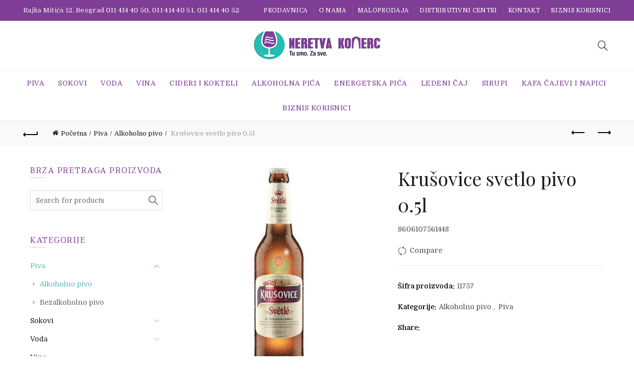

--- FILE ---
content_type: text/html; charset=UTF-8
request_url: https://neretvakomerc.com/proizvod/krusovice-svetlo-0-5-pb/
body_size: 15558
content:
<!DOCTYPE html>
<html lang="sr-RS">
<head>
	<meta charset="UTF-8">
	<meta name="viewport" content="width=device-width, initial-scale=1.0, maximum-scale=1.0, user-scalable=no">
	<link rel="profile" href="https://gmpg.org/xfn/11">
	<link rel="pingback" href="https://neretvakomerc.com/xmlrpc.php">

	<title>Krušovice svetlo pivo 0.5l &#8211; Neretva komerc</title>
<meta name='robots' content='max-image-preview:large' />
	<style>img:is([sizes="auto" i], [sizes^="auto," i]) { contain-intrinsic-size: 3000px 1500px }</style>
	<link rel='dns-prefetch' href='//fonts.googleapis.com' />
<link rel="alternate" type="application/rss+xml" title="Neretva komerc &raquo; dovod" href="https://neretvakomerc.com/feed/" />
<link rel="alternate" type="application/rss+xml" title="Neretva komerc &raquo; dovod komentara" href="https://neretvakomerc.com/comments/feed/" />
<style id='wp-emoji-styles-inline-css' type='text/css'>

	img.wp-smiley, img.emoji {
		display: inline !important;
		border: none !important;
		box-shadow: none !important;
		height: 1em !important;
		width: 1em !important;
		margin: 0 0.07em !important;
		vertical-align: -0.1em !important;
		background: none !important;
		padding: 0 !important;
	}
</style>
<link rel='stylesheet' id='wp-block-library-css' href='https://neretvakomerc.com/wp-includes/css/dist/block-library/style.min.css?ver=6.8.3' type='text/css' media='all' />
<style id='classic-theme-styles-inline-css' type='text/css'>
/*! This file is auto-generated */
.wp-block-button__link{color:#fff;background-color:#32373c;border-radius:9999px;box-shadow:none;text-decoration:none;padding:calc(.667em + 2px) calc(1.333em + 2px);font-size:1.125em}.wp-block-file__button{background:#32373c;color:#fff;text-decoration:none}
</style>
<style id='global-styles-inline-css' type='text/css'>
:root{--wp--preset--aspect-ratio--square: 1;--wp--preset--aspect-ratio--4-3: 4/3;--wp--preset--aspect-ratio--3-4: 3/4;--wp--preset--aspect-ratio--3-2: 3/2;--wp--preset--aspect-ratio--2-3: 2/3;--wp--preset--aspect-ratio--16-9: 16/9;--wp--preset--aspect-ratio--9-16: 9/16;--wp--preset--color--black: #000000;--wp--preset--color--cyan-bluish-gray: #abb8c3;--wp--preset--color--white: #ffffff;--wp--preset--color--pale-pink: #f78da7;--wp--preset--color--vivid-red: #cf2e2e;--wp--preset--color--luminous-vivid-orange: #ff6900;--wp--preset--color--luminous-vivid-amber: #fcb900;--wp--preset--color--light-green-cyan: #7bdcb5;--wp--preset--color--vivid-green-cyan: #00d084;--wp--preset--color--pale-cyan-blue: #8ed1fc;--wp--preset--color--vivid-cyan-blue: #0693e3;--wp--preset--color--vivid-purple: #9b51e0;--wp--preset--gradient--vivid-cyan-blue-to-vivid-purple: linear-gradient(135deg,rgba(6,147,227,1) 0%,rgb(155,81,224) 100%);--wp--preset--gradient--light-green-cyan-to-vivid-green-cyan: linear-gradient(135deg,rgb(122,220,180) 0%,rgb(0,208,130) 100%);--wp--preset--gradient--luminous-vivid-amber-to-luminous-vivid-orange: linear-gradient(135deg,rgba(252,185,0,1) 0%,rgba(255,105,0,1) 100%);--wp--preset--gradient--luminous-vivid-orange-to-vivid-red: linear-gradient(135deg,rgba(255,105,0,1) 0%,rgb(207,46,46) 100%);--wp--preset--gradient--very-light-gray-to-cyan-bluish-gray: linear-gradient(135deg,rgb(238,238,238) 0%,rgb(169,184,195) 100%);--wp--preset--gradient--cool-to-warm-spectrum: linear-gradient(135deg,rgb(74,234,220) 0%,rgb(151,120,209) 20%,rgb(207,42,186) 40%,rgb(238,44,130) 60%,rgb(251,105,98) 80%,rgb(254,248,76) 100%);--wp--preset--gradient--blush-light-purple: linear-gradient(135deg,rgb(255,206,236) 0%,rgb(152,150,240) 100%);--wp--preset--gradient--blush-bordeaux: linear-gradient(135deg,rgb(254,205,165) 0%,rgb(254,45,45) 50%,rgb(107,0,62) 100%);--wp--preset--gradient--luminous-dusk: linear-gradient(135deg,rgb(255,203,112) 0%,rgb(199,81,192) 50%,rgb(65,88,208) 100%);--wp--preset--gradient--pale-ocean: linear-gradient(135deg,rgb(255,245,203) 0%,rgb(182,227,212) 50%,rgb(51,167,181) 100%);--wp--preset--gradient--electric-grass: linear-gradient(135deg,rgb(202,248,128) 0%,rgb(113,206,126) 100%);--wp--preset--gradient--midnight: linear-gradient(135deg,rgb(2,3,129) 0%,rgb(40,116,252) 100%);--wp--preset--font-size--small: 13px;--wp--preset--font-size--medium: 20px;--wp--preset--font-size--large: 36px;--wp--preset--font-size--x-large: 42px;--wp--preset--spacing--20: 0.44rem;--wp--preset--spacing--30: 0.67rem;--wp--preset--spacing--40: 1rem;--wp--preset--spacing--50: 1.5rem;--wp--preset--spacing--60: 2.25rem;--wp--preset--spacing--70: 3.38rem;--wp--preset--spacing--80: 5.06rem;--wp--preset--shadow--natural: 6px 6px 9px rgba(0, 0, 0, 0.2);--wp--preset--shadow--deep: 12px 12px 50px rgba(0, 0, 0, 0.4);--wp--preset--shadow--sharp: 6px 6px 0px rgba(0, 0, 0, 0.2);--wp--preset--shadow--outlined: 6px 6px 0px -3px rgba(255, 255, 255, 1), 6px 6px rgba(0, 0, 0, 1);--wp--preset--shadow--crisp: 6px 6px 0px rgba(0, 0, 0, 1);}:where(.is-layout-flex){gap: 0.5em;}:where(.is-layout-grid){gap: 0.5em;}body .is-layout-flex{display: flex;}.is-layout-flex{flex-wrap: wrap;align-items: center;}.is-layout-flex > :is(*, div){margin: 0;}body .is-layout-grid{display: grid;}.is-layout-grid > :is(*, div){margin: 0;}:where(.wp-block-columns.is-layout-flex){gap: 2em;}:where(.wp-block-columns.is-layout-grid){gap: 2em;}:where(.wp-block-post-template.is-layout-flex){gap: 1.25em;}:where(.wp-block-post-template.is-layout-grid){gap: 1.25em;}.has-black-color{color: var(--wp--preset--color--black) !important;}.has-cyan-bluish-gray-color{color: var(--wp--preset--color--cyan-bluish-gray) !important;}.has-white-color{color: var(--wp--preset--color--white) !important;}.has-pale-pink-color{color: var(--wp--preset--color--pale-pink) !important;}.has-vivid-red-color{color: var(--wp--preset--color--vivid-red) !important;}.has-luminous-vivid-orange-color{color: var(--wp--preset--color--luminous-vivid-orange) !important;}.has-luminous-vivid-amber-color{color: var(--wp--preset--color--luminous-vivid-amber) !important;}.has-light-green-cyan-color{color: var(--wp--preset--color--light-green-cyan) !important;}.has-vivid-green-cyan-color{color: var(--wp--preset--color--vivid-green-cyan) !important;}.has-pale-cyan-blue-color{color: var(--wp--preset--color--pale-cyan-blue) !important;}.has-vivid-cyan-blue-color{color: var(--wp--preset--color--vivid-cyan-blue) !important;}.has-vivid-purple-color{color: var(--wp--preset--color--vivid-purple) !important;}.has-black-background-color{background-color: var(--wp--preset--color--black) !important;}.has-cyan-bluish-gray-background-color{background-color: var(--wp--preset--color--cyan-bluish-gray) !important;}.has-white-background-color{background-color: var(--wp--preset--color--white) !important;}.has-pale-pink-background-color{background-color: var(--wp--preset--color--pale-pink) !important;}.has-vivid-red-background-color{background-color: var(--wp--preset--color--vivid-red) !important;}.has-luminous-vivid-orange-background-color{background-color: var(--wp--preset--color--luminous-vivid-orange) !important;}.has-luminous-vivid-amber-background-color{background-color: var(--wp--preset--color--luminous-vivid-amber) !important;}.has-light-green-cyan-background-color{background-color: var(--wp--preset--color--light-green-cyan) !important;}.has-vivid-green-cyan-background-color{background-color: var(--wp--preset--color--vivid-green-cyan) !important;}.has-pale-cyan-blue-background-color{background-color: var(--wp--preset--color--pale-cyan-blue) !important;}.has-vivid-cyan-blue-background-color{background-color: var(--wp--preset--color--vivid-cyan-blue) !important;}.has-vivid-purple-background-color{background-color: var(--wp--preset--color--vivid-purple) !important;}.has-black-border-color{border-color: var(--wp--preset--color--black) !important;}.has-cyan-bluish-gray-border-color{border-color: var(--wp--preset--color--cyan-bluish-gray) !important;}.has-white-border-color{border-color: var(--wp--preset--color--white) !important;}.has-pale-pink-border-color{border-color: var(--wp--preset--color--pale-pink) !important;}.has-vivid-red-border-color{border-color: var(--wp--preset--color--vivid-red) !important;}.has-luminous-vivid-orange-border-color{border-color: var(--wp--preset--color--luminous-vivid-orange) !important;}.has-luminous-vivid-amber-border-color{border-color: var(--wp--preset--color--luminous-vivid-amber) !important;}.has-light-green-cyan-border-color{border-color: var(--wp--preset--color--light-green-cyan) !important;}.has-vivid-green-cyan-border-color{border-color: var(--wp--preset--color--vivid-green-cyan) !important;}.has-pale-cyan-blue-border-color{border-color: var(--wp--preset--color--pale-cyan-blue) !important;}.has-vivid-cyan-blue-border-color{border-color: var(--wp--preset--color--vivid-cyan-blue) !important;}.has-vivid-purple-border-color{border-color: var(--wp--preset--color--vivid-purple) !important;}.has-vivid-cyan-blue-to-vivid-purple-gradient-background{background: var(--wp--preset--gradient--vivid-cyan-blue-to-vivid-purple) !important;}.has-light-green-cyan-to-vivid-green-cyan-gradient-background{background: var(--wp--preset--gradient--light-green-cyan-to-vivid-green-cyan) !important;}.has-luminous-vivid-amber-to-luminous-vivid-orange-gradient-background{background: var(--wp--preset--gradient--luminous-vivid-amber-to-luminous-vivid-orange) !important;}.has-luminous-vivid-orange-to-vivid-red-gradient-background{background: var(--wp--preset--gradient--luminous-vivid-orange-to-vivid-red) !important;}.has-very-light-gray-to-cyan-bluish-gray-gradient-background{background: var(--wp--preset--gradient--very-light-gray-to-cyan-bluish-gray) !important;}.has-cool-to-warm-spectrum-gradient-background{background: var(--wp--preset--gradient--cool-to-warm-spectrum) !important;}.has-blush-light-purple-gradient-background{background: var(--wp--preset--gradient--blush-light-purple) !important;}.has-blush-bordeaux-gradient-background{background: var(--wp--preset--gradient--blush-bordeaux) !important;}.has-luminous-dusk-gradient-background{background: var(--wp--preset--gradient--luminous-dusk) !important;}.has-pale-ocean-gradient-background{background: var(--wp--preset--gradient--pale-ocean) !important;}.has-electric-grass-gradient-background{background: var(--wp--preset--gradient--electric-grass) !important;}.has-midnight-gradient-background{background: var(--wp--preset--gradient--midnight) !important;}.has-small-font-size{font-size: var(--wp--preset--font-size--small) !important;}.has-medium-font-size{font-size: var(--wp--preset--font-size--medium) !important;}.has-large-font-size{font-size: var(--wp--preset--font-size--large) !important;}.has-x-large-font-size{font-size: var(--wp--preset--font-size--x-large) !important;}
:where(.wp-block-post-template.is-layout-flex){gap: 1.25em;}:where(.wp-block-post-template.is-layout-grid){gap: 1.25em;}
:where(.wp-block-columns.is-layout-flex){gap: 2em;}:where(.wp-block-columns.is-layout-grid){gap: 2em;}
:root :where(.wp-block-pullquote){font-size: 1.5em;line-height: 1.6;}
</style>
<style id='woocommerce-inline-inline-css' type='text/css'>
.woocommerce form .form-row .required { visibility: visible; }
</style>
<link rel='stylesheet' id='brands-styles-css' href='https://neretvakomerc.com/wp-content/plugins/woocommerce/assets/css/brands.css?ver=10.3.7' type='text/css' media='all' />
<link rel='stylesheet' id='bootstrap-css' href='https://neretvakomerc.com/wp-content/themes/basel/css/bootstrap.min.css?ver=5.7.2' type='text/css' media='all' />
<link rel='stylesheet' id='basel-style-css' href='https://neretvakomerc.com/wp-content/themes/basel/css/parts/base.min.css?ver=5.7.2' type='text/css' media='all' />
<link rel='stylesheet' id='js_composer_front-css' href='https://neretvakomerc.com/wp-content/plugins/js_composer/assets/css/js_composer.min.css?ver=8.6.1' type='text/css' media='all' />
<link rel='stylesheet' id='vc_font_awesome_5_shims-css' href='https://neretvakomerc.com/wp-content/plugins/js_composer/assets/lib/vendor/dist/@fortawesome/fontawesome-free/css/v4-shims.min.css?ver=8.6.1' type='text/css' media='all' />
<link rel='stylesheet' id='basel-wp-gutenberg-css' href='https://neretvakomerc.com/wp-content/themes/basel/css/parts/wp-gutenberg.min.css?ver=5.7.2' type='text/css' media='all' />
<link rel='stylesheet' id='basel-int-revolution-slider-css' href='https://neretvakomerc.com/wp-content/themes/basel/css/parts/int-revolution-slider.min.css?ver=5.7.2' type='text/css' media='all' />
<link rel='stylesheet' id='basel-int-wpbakery-base-css' href='https://neretvakomerc.com/wp-content/themes/basel/css/parts/int-wpbakery-base.min.css?ver=5.7.2' type='text/css' media='all' />
<link rel='stylesheet' id='basel-woo-base-css' href='https://neretvakomerc.com/wp-content/themes/basel/css/parts/woo-base.min.css?ver=5.7.2' type='text/css' media='all' />
<link rel='stylesheet' id='basel-woo-page-single-product-css' href='https://neretvakomerc.com/wp-content/themes/basel/css/parts/woo-page-single-product.min.css?ver=5.7.2' type='text/css' media='all' />
<link rel='stylesheet' id='basel-header-top-bar-css' href='https://neretvakomerc.com/wp-content/themes/basel/css/parts/header-top-bar.min.css?ver=5.7.2' type='text/css' media='all' />
<link rel='stylesheet' id='basel-header-general-css' href='https://neretvakomerc.com/wp-content/themes/basel/css/parts/header-general.min.css?ver=5.7.2' type='text/css' media='all' />
<link rel='stylesheet' id='basel-page-title-css' href='https://neretvakomerc.com/wp-content/themes/basel/css/parts/page-title.min.css?ver=5.7.2' type='text/css' media='all' />
<link rel='stylesheet' id='basel-woo-lib-slick-slider-css' href='https://neretvakomerc.com/wp-content/themes/basel/css/parts/woo-lib-slick-slider.min.css?ver=5.7.2' type='text/css' media='all' />
<link rel='stylesheet' id='basel-lib-owl-carousel-css' href='https://neretvakomerc.com/wp-content/themes/basel/css/parts/lib-owl-carousel.min.css?ver=5.7.2' type='text/css' media='all' />
<link rel='stylesheet' id='basel-el-social-icons-css' href='https://neretvakomerc.com/wp-content/themes/basel/css/parts/el-social-icons.min.css?ver=5.7.2' type='text/css' media='all' />
<link rel='stylesheet' id='basel-opt-off-canvas-sidebar-css' href='https://neretvakomerc.com/wp-content/themes/basel/css/parts/opt-off-canvas-sidebar.min.css?ver=5.7.2' type='text/css' media='all' />
<link rel='stylesheet' id='basel-footer-general-css' href='https://neretvakomerc.com/wp-content/themes/basel/css/parts/footer-general.min.css?ver=5.7.2' type='text/css' media='all' />
<link rel='stylesheet' id='basel-lib-photoswipe-css' href='https://neretvakomerc.com/wp-content/themes/basel/css/parts/lib-photoswipe.min.css?ver=5.7.2' type='text/css' media='all' />
<link rel='stylesheet' id='basel-opt-scrolltotop-css' href='https://neretvakomerc.com/wp-content/themes/basel/css/parts/opt-scrolltotop.min.css?ver=5.7.2' type='text/css' media='all' />
<link rel='stylesheet' id='xts-google-fonts-css' href='//fonts.googleapis.com/css?family=Domine%3A400%2C500%2C600%2C700%7CPlayfair+Display%3A400%2C500%2C600%2C700%2C800%2C900%2C400italic%2C500italic%2C600italic%2C700italic%2C800italic%2C900italic%7CTaviraj%3A100%2C100italic%2C200%2C200italic%2C300%2C300italic%2C400%2C400italic%2C500%2C500italic%2C600%2C600italic%2C700%2C700italic%2C800%2C800italic%2C900%2C900italic&#038;ver=5.7.2' type='text/css' media='all' />
<link rel='stylesheet' id='basel-dynamic-style-css' href='https://neretvakomerc.com/wp-content/uploads/2025/10/basel-dynamic-1759405317.css?ver=5.7.2' type='text/css' media='all' />
<script type="text/javascript" src="https://neretvakomerc.com/wp-includes/js/jquery/jquery.min.js?ver=3.7.1" id="jquery-core-js"></script>
<script type="text/javascript" src="https://neretvakomerc.com/wp-includes/js/jquery/jquery-migrate.min.js?ver=3.4.1" id="jquery-migrate-js"></script>
<script type="text/javascript" src="https://neretvakomerc.com/wp-content/plugins/woocommerce/assets/js/jquery-blockui/jquery.blockUI.min.js?ver=2.7.0-wc.10.3.7" id="wc-jquery-blockui-js" data-wp-strategy="defer"></script>
<script type="text/javascript" id="wc-add-to-cart-js-extra">
/* <![CDATA[ */
var wc_add_to_cart_params = {"ajax_url":"\/wp-admin\/admin-ajax.php","wc_ajax_url":"\/?wc-ajax=%%endpoint%%","i18n_view_cart":"Pregled korpe","cart_url":"https:\/\/neretvakomerc.com\/cart\/","is_cart":"","cart_redirect_after_add":"no"};
/* ]]> */
</script>
<script type="text/javascript" src="https://neretvakomerc.com/wp-content/plugins/woocommerce/assets/js/frontend/add-to-cart.min.js?ver=10.3.7" id="wc-add-to-cart-js" data-wp-strategy="defer"></script>
<script type="text/javascript" src="https://neretvakomerc.com/wp-content/plugins/woocommerce/assets/js/zoom/jquery.zoom.min.js?ver=1.7.21-wc.10.3.7" id="wc-zoom-js" defer="defer" data-wp-strategy="defer"></script>
<script type="text/javascript" id="wc-single-product-js-extra">
/* <![CDATA[ */
var wc_single_product_params = {"i18n_required_rating_text":"Ocenite","i18n_rating_options":["1 od 5 zvezdica","2 od 5 zvezdica","3 od 5 zvezdica","4 od 5 zvezdica","5 od 5 zvezdica"],"i18n_product_gallery_trigger_text":"Pogledajte galeriju slika preko celog ekrana","review_rating_required":"yes","flexslider":{"rtl":false,"animation":"slide","smoothHeight":true,"directionNav":false,"controlNav":"thumbnails","slideshow":false,"animationSpeed":500,"animationLoop":false,"allowOneSlide":false},"zoom_enabled":"","zoom_options":[],"photoswipe_enabled":"","photoswipe_options":{"shareEl":false,"closeOnScroll":false,"history":false,"hideAnimationDuration":0,"showAnimationDuration":0},"flexslider_enabled":""};
/* ]]> */
</script>
<script type="text/javascript" src="https://neretvakomerc.com/wp-content/plugins/woocommerce/assets/js/frontend/single-product.min.js?ver=10.3.7" id="wc-single-product-js" defer="defer" data-wp-strategy="defer"></script>
<script type="text/javascript" src="https://neretvakomerc.com/wp-content/plugins/woocommerce/assets/js/js-cookie/js.cookie.min.js?ver=2.1.4-wc.10.3.7" id="wc-js-cookie-js" data-wp-strategy="defer"></script>
<script type="text/javascript" id="woocommerce-js-extra">
/* <![CDATA[ */
var woocommerce_params = {"ajax_url":"\/wp-admin\/admin-ajax.php","wc_ajax_url":"\/?wc-ajax=%%endpoint%%","i18n_password_show":"Prika\u017ei lozinku","i18n_password_hide":"Sakrij lozinku"};
/* ]]> */
</script>
<script type="text/javascript" src="https://neretvakomerc.com/wp-content/plugins/woocommerce/assets/js/frontend/woocommerce.min.js?ver=10.3.7" id="woocommerce-js" defer="defer" data-wp-strategy="defer"></script>
<script type="text/javascript" src="https://neretvakomerc.com/wp-content/plugins/js_composer/assets/js/vendors/woocommerce-add-to-cart.js?ver=8.6.1" id="vc_woocommerce-add-to-cart-js-js"></script>
<!--[if lt IE 9]>
<script type="text/javascript" src="https://neretvakomerc.com/wp-content/themes/basel/js/html5.min.js?ver=5.7.2" id="basel_html5shiv-js"></script>
<![endif]-->
<script></script><link rel="https://api.w.org/" href="https://neretvakomerc.com/wp-json/" /><link rel="alternate" title="JSON" type="application/json" href="https://neretvakomerc.com/wp-json/wp/v2/product/11949" /><link rel="EditURI" type="application/rsd+xml" title="RSD" href="https://neretvakomerc.com/xmlrpc.php?rsd" />
<meta name="generator" content="WordPress 6.8.3" />
<meta name="generator" content="WooCommerce 10.3.7" />
<link rel="canonical" href="https://neretvakomerc.com/proizvod/krusovice-svetlo-0-5-pb/" />
<link rel='shortlink' href='https://neretvakomerc.com/?p=11949' />
<link rel="alternate" title="oEmbed (JSON)" type="application/json+oembed" href="https://neretvakomerc.com/wp-json/oembed/1.0/embed?url=https%3A%2F%2Fneretvakomerc.com%2Fproizvod%2Fkrusovice-svetlo-0-5-pb%2F" />
<link rel="alternate" title="oEmbed (XML)" type="text/xml+oembed" href="https://neretvakomerc.com/wp-json/oembed/1.0/embed?url=https%3A%2F%2Fneretvakomerc.com%2Fproizvod%2Fkrusovice-svetlo-0-5-pb%2F&#038;format=xml" />
<script type="text/javascript">
(function(url){
	if(/(?:Chrome\/26\.0\.1410\.63 Safari\/537\.31|WordfenceTestMonBot)/.test(navigator.userAgent)){ return; }
	var addEvent = function(evt, handler) {
		if (window.addEventListener) {
			document.addEventListener(evt, handler, false);
		} else if (window.attachEvent) {
			document.attachEvent('on' + evt, handler);
		}
	};
	var removeEvent = function(evt, handler) {
		if (window.removeEventListener) {
			document.removeEventListener(evt, handler, false);
		} else if (window.detachEvent) {
			document.detachEvent('on' + evt, handler);
		}
	};
	var evts = 'contextmenu dblclick drag dragend dragenter dragleave dragover dragstart drop keydown keypress keyup mousedown mousemove mouseout mouseover mouseup mousewheel scroll'.split(' ');
	var logHuman = function() {
		if (window.wfLogHumanRan) { return; }
		window.wfLogHumanRan = true;
		var wfscr = document.createElement('script');
		wfscr.type = 'text/javascript';
		wfscr.async = true;
		wfscr.src = url + '&r=' + Math.random();
		(document.getElementsByTagName('head')[0]||document.getElementsByTagName('body')[0]).appendChild(wfscr);
		for (var i = 0; i < evts.length; i++) {
			removeEvent(evts[i], logHuman);
		}
	};
	for (var i = 0; i < evts.length; i++) {
		addEvent(evts[i], logHuman);
	}
})('//neretvakomerc.com/?wordfence_lh=1&hid=1946676AD53C88D879B87D2D18472D9E');
</script><meta name="theme-color" content="">		
		
		
							<link rel="shortcut icon" href="https://neretvakomerc.com/wp-content/uploads/2018/03/fv.jpg">
			<link rel="apple-touch-icon-precomposed" sizes="152x152" href="https://neretvakomerc.com/wp-content/uploads/2018/03/neretva-komerc-logo.png">
		        <style> 
            	
			/* Shop popup */
			
			.basel-promo-popup {
			   max-width: 900px;
			}
	
            .site-logo {
                width: 25%;
            }    

            .site-logo img {
                max-width: 456px;
                max-height: 100px;
            }    

                            .widgetarea-head {
                    width: 37.5%;
                }  

                .right-column {
                    width: 37.5%;
                }  

                .sticky-header .right-column {
                    width: 200px;
                }  

            
                            .basel-woocommerce-layered-nav .basel-scroll-content {
                    max-height: 280px;
                }
            
			/* header Banner */
			body .header-banner {
				height: 40px;
			}
	
			body.header-banner-display .website-wrapper {
				margin-top:40px;
			}	

            /* Topbar height configs */

			.topbar-menu ul > li {
				line-height: 42px;
			}
			
			.topbar-wrapp,
			.topbar-content:before {
				height: 42px;
			}
			
			.sticky-header-prepared.basel-top-bar-on .header-shop, 
			.sticky-header-prepared.basel-top-bar-on .header-split,
			.enable-sticky-header.basel-header-overlap.basel-top-bar-on .main-header {
				top: 42px;
			}

            /* Header height configs */

            /* Limit logo image height for according to header height */
            .site-logo img {
                max-height: 100px;
            } 

            /* And for sticky header logo also */
            .act-scroll .site-logo img,
            .header-clone .site-logo img {
                max-height: 75px;
            }   

            /* Set sticky headers height for cloned headers based on menu links line height */
            .header-clone .main-nav .menu > li > a {
                height: 75px;
                line-height: 75px;
            } 

            /* Height for switch logos */

            .sticky-header-real:not(.global-header-menu-top) .switch-logo-enable .basel-logo {
                height: 100px;
            }

            .sticky-header-real:not(.global-header-menu-top) .act-scroll .switch-logo-enable .basel-logo {
                height: 75px;
            }

            .sticky-header-real:not(.global-header-menu-top) .act-scroll .switch-logo-enable {
                transform: translateY(-75px);
            }

                            /* Header height for layouts that don't have line height for menu links */
                .wrapp-header {
                    min-height: 100px;
                } 
            
            
            
            
            /* Page headings settings for heading overlap. Calculate on the header height base */

            .basel-header-overlap .title-size-default,
            .basel-header-overlap .title-size-small,
            .basel-header-overlap .title-shop.without-title.title-size-default,
            .basel-header-overlap .title-shop.without-title.title-size-small {
                padding-top: 140px;
            }


            .basel-header-overlap .title-shop.without-title.title-size-large,
            .basel-header-overlap .title-size-large {
                padding-top: 220px;
            }

            @media (max-width: 991px) {

				/* header Banner */
				body .header-banner {
					height: 40px;
				}
	
				body.header-banner-display .website-wrapper {
					margin-top:40px;
				}

	            /* Topbar height configs */
				.topbar-menu ul > li {
					line-height: 38px;
				}
				
				.topbar-wrapp,
				.topbar-content:before {
					height: 38px;
				}
				
				.sticky-header-prepared.basel-top-bar-on .header-shop, 
				.sticky-header-prepared.basel-top-bar-on .header-split,
				.enable-sticky-header.basel-header-overlap.basel-top-bar-on .main-header {
					top: 38px;
				}

                /* Set header height for mobile devices */
                .main-header .wrapp-header {
                    min-height: 60px;
                } 

                /* Limit logo image height for mobile according to mobile header height */
                .site-logo img {
                    max-height: 60px;
                }   

                /* Limit logo on sticky header. Both header real and header cloned */
                .act-scroll .site-logo img,
                .header-clone .site-logo img {
                    max-height: 60px;
                }

                /* Height for switch logos */

                .main-header .switch-logo-enable .basel-logo {
                    height: 60px;
                }

                .sticky-header-real:not(.global-header-menu-top) .act-scroll .switch-logo-enable .basel-logo {
                    height: 60px;
                }

                .sticky-header-real:not(.global-header-menu-top) .act-scroll .switch-logo-enable {
                    transform: translateY(-60px);
                }

                /* Page headings settings for heading overlap. Calculate on the MOBILE header height base */
                .basel-header-overlap .title-size-default,
                .basel-header-overlap .title-size-small,
                .basel-header-overlap .title-shop.without-title.title-size-default,
                .basel-header-overlap .title-shop.without-title.title-size-small {
                    padding-top: 80px;
                }

                .basel-header-overlap .title-shop.without-title.title-size-large,
                .basel-header-overlap .title-size-large {
                    padding-top: 120px;
                }
 
            }

                 
                    </style>
        
        
			<noscript><style>.woocommerce-product-gallery{ opacity: 1 !important; }</style></noscript>
	<meta name="generator" content="Powered by WPBakery Page Builder - drag and drop page builder for WordPress."/>
<meta name="generator" content="Powered by Slider Revolution 6.7.37 - responsive, Mobile-Friendly Slider Plugin for WordPress with comfortable drag and drop interface." />
<script>function setREVStartSize(e){
			//window.requestAnimationFrame(function() {
				window.RSIW = window.RSIW===undefined ? window.innerWidth : window.RSIW;
				window.RSIH = window.RSIH===undefined ? window.innerHeight : window.RSIH;
				try {
					var pw = document.getElementById(e.c).parentNode.offsetWidth,
						newh;
					pw = pw===0 || isNaN(pw) || (e.l=="fullwidth" || e.layout=="fullwidth") ? window.RSIW : pw;
					e.tabw = e.tabw===undefined ? 0 : parseInt(e.tabw);
					e.thumbw = e.thumbw===undefined ? 0 : parseInt(e.thumbw);
					e.tabh = e.tabh===undefined ? 0 : parseInt(e.tabh);
					e.thumbh = e.thumbh===undefined ? 0 : parseInt(e.thumbh);
					e.tabhide = e.tabhide===undefined ? 0 : parseInt(e.tabhide);
					e.thumbhide = e.thumbhide===undefined ? 0 : parseInt(e.thumbhide);
					e.mh = e.mh===undefined || e.mh=="" || e.mh==="auto" ? 0 : parseInt(e.mh,0);
					if(e.layout==="fullscreen" || e.l==="fullscreen")
						newh = Math.max(e.mh,window.RSIH);
					else{
						e.gw = Array.isArray(e.gw) ? e.gw : [e.gw];
						for (var i in e.rl) if (e.gw[i]===undefined || e.gw[i]===0) e.gw[i] = e.gw[i-1];
						e.gh = e.el===undefined || e.el==="" || (Array.isArray(e.el) && e.el.length==0)? e.gh : e.el;
						e.gh = Array.isArray(e.gh) ? e.gh : [e.gh];
						for (var i in e.rl) if (e.gh[i]===undefined || e.gh[i]===0) e.gh[i] = e.gh[i-1];
											
						var nl = new Array(e.rl.length),
							ix = 0,
							sl;
						e.tabw = e.tabhide>=pw ? 0 : e.tabw;
						e.thumbw = e.thumbhide>=pw ? 0 : e.thumbw;
						e.tabh = e.tabhide>=pw ? 0 : e.tabh;
						e.thumbh = e.thumbhide>=pw ? 0 : e.thumbh;
						for (var i in e.rl) nl[i] = e.rl[i]<window.RSIW ? 0 : e.rl[i];
						sl = nl[0];
						for (var i in nl) if (sl>nl[i] && nl[i]>0) { sl = nl[i]; ix=i;}
						var m = pw>(e.gw[ix]+e.tabw+e.thumbw) ? 1 : (pw-(e.tabw+e.thumbw)) / (e.gw[ix]);
						newh =  (e.gh[ix] * m) + (e.tabh + e.thumbh);
					}
					var el = document.getElementById(e.c);
					if (el!==null && el) el.style.height = newh+"px";
					el = document.getElementById(e.c+"_wrapper");
					if (el!==null && el) {
						el.style.height = newh+"px";
						el.style.display = "block";
					}
				} catch(e){
					console.log("Failure at Presize of Slider:" + e)
				}
			//});
		  };</script>
<noscript><style> .wpb_animate_when_almost_visible { opacity: 1; }</style></noscript></head>

<body data-rsssl=1 class="wp-singular product-template-default single single-product postid-11949 wp-theme-basel theme-basel woocommerce woocommerce-page woocommerce-no-js wrapper-wide global-cart-design-disable global-search-full-screen global-header-logo-center mobile-nav-from-left basel-product-design-default basel-light catalog-mode-on categories-accordion-on global-wishlist-disable basel-top-bar-on basel-ajax-shop-on basel-ajax-search-on enable-sticky-header header-full-width sticky-header-clone offcanvas-sidebar-mobile offcanvas-sidebar-tablet wpb-js-composer js-comp-ver-8.6.1 vc_responsive">
						<div class="mobile-nav">
											<form role="search" method="get" id="searchform" class="searchform  basel-ajax-search" action="https://neretvakomerc.com/"  data-thumbnail="1" data-price="1" data-count="5" data-post_type="product" data-symbols_count="3" data-sku="0">
				<div>
					<label class="screen-reader-text">Search for:</label>
					<input type="text" class="search-field" placeholder="Search for products" value="" name="s" id="s" />
					<input type="hidden" name="post_type" id="post_type" value="product">
										<button type="submit" id="searchsubmit" class="" value="Search">Search</button>
				</div>
			</form>
			<div class="search-results-wrapper"><div class="basel-scroll"><div class="basel-search-results basel-scroll-content"></div></div></div>
		<div class="menu-mobilni-menu-container"><ul id="menu-mobilni-menu" class="site-mobile-menu"><li id="menu-item-18733" class="menu-item menu-item-type-post_type menu-item-object-page menu-item-home menu-item-18733 menu-item-design-default item-event-hover"><a href="https://neretvakomerc.com/">Naslovna</a></li>
<li id="menu-item-18728" class="menu-item menu-item-type-post_type menu-item-object-page menu-item-has-children current_page_parent menu-item-18728 menu-item-design-default item-event-hover"><a href="https://neretvakomerc.com/prodavnica/">Prodavnica</a>
<div class="sub-menu-dropdown color-scheme-dark">

<div class="container">

<ul class="sub-menu color-scheme-dark">
	<li id="menu-item-18737" class="menu-item menu-item-type-taxonomy menu-item-object-product_cat current-product-ancestor current-menu-parent current-product-parent menu-item-18737 menu-item-design-default item-event-hover"><a href="https://neretvakomerc.com/kategorija-proizvoda/piva/">Piva</a></li>
	<li id="menu-item-18736" class="menu-item menu-item-type-taxonomy menu-item-object-product_cat menu-item-18736 menu-item-design-default item-event-hover"><a href="https://neretvakomerc.com/kategorija-proizvoda/sokovi/">Sokovi</a></li>
	<li id="menu-item-18738" class="menu-item menu-item-type-taxonomy menu-item-object-product_cat menu-item-18738 menu-item-design-default item-event-hover"><a href="https://neretvakomerc.com/kategorija-proizvoda/voda/">Voda</a></li>
	<li id="menu-item-18739" class="menu-item menu-item-type-taxonomy menu-item-object-product_cat menu-item-18739 menu-item-design-default item-event-hover"><a href="https://neretvakomerc.com/kategorija-proizvoda/vina/">Vina</a></li>
	<li id="menu-item-18740" class="menu-item menu-item-type-taxonomy menu-item-object-product_cat menu-item-18740 menu-item-design-default item-event-hover"><a href="https://neretvakomerc.com/kategorija-proizvoda/cideri/">Cideri i Kokteli</a></li>
	<li id="menu-item-18735" class="menu-item menu-item-type-taxonomy menu-item-object-product_cat menu-item-18735 menu-item-design-default item-event-hover"><a href="https://neretvakomerc.com/kategorija-proizvoda/zestoka-alkoholna-pica/">Alkoholna pića</a></li>
	<li id="menu-item-18741" class="menu-item menu-item-type-taxonomy menu-item-object-product_cat menu-item-18741 menu-item-design-default item-event-hover"><a href="https://neretvakomerc.com/kategorija-proizvoda/energetska-pica/">Energetska Pića</a></li>
	<li id="menu-item-18742" class="menu-item menu-item-type-taxonomy menu-item-object-product_cat menu-item-18742 menu-item-design-default item-event-hover"><a href="https://neretvakomerc.com/kategorija-proizvoda/ledeni-caj/">Ledeni Čaj</a></li>
	<li id="menu-item-18743" class="menu-item menu-item-type-taxonomy menu-item-object-product_cat menu-item-18743 menu-item-design-default item-event-hover"><a href="https://neretvakomerc.com/kategorija-proizvoda/sirupi/">Sirupi</a></li>
	<li id="menu-item-18744" class="menu-item menu-item-type-taxonomy menu-item-object-product_cat menu-item-18744 menu-item-design-default item-event-hover"><a href="https://neretvakomerc.com/kategorija-proizvoda/kafa/">Kafa Čajevi i Napici</a></li>
</ul>
</div>
</div>
</li>
<li id="menu-item-18732" class="menu-item menu-item-type-post_type menu-item-object-page menu-item-18732 menu-item-design-default item-event-hover"><a href="https://neretvakomerc.com/prodaja/maloprodaja/">Maloprodaja</a></li>
<li id="menu-item-18731" class="menu-item menu-item-type-post_type menu-item-object-page menu-item-18731 menu-item-design-default item-event-hover"><a href="https://neretvakomerc.com/o-nama/">O nama</a></li>
<li id="menu-item-18729" class="menu-item menu-item-type-post_type menu-item-object-page menu-item-18729 menu-item-design-default item-event-hover"><a href="https://neretvakomerc.com/distributivni-centri/">Distributivni centri</a></li>
<li id="menu-item-18730" class="menu-item menu-item-type-post_type menu-item-object-page menu-item-18730 menu-item-design-default item-event-hover"><a href="https://neretvakomerc.com/kontakt/">Kontakt</a></li>
<li id="menu-item-18734" class="menu-item menu-item-type-custom menu-item-object-custom menu-item-18734 menu-item-design-default item-event-hover"><a href="https://b2b.neretvakomerc.com/login">BIZNIS KORISNICI</a></li>
</ul></div>			</div><!--END MOBILE-NAV-->
						<div class="cart-widget-side">
					<div class="widget-heading">
						<span class="widget-title">Korpa</span>
						<a href="#" rel="nofollow" class="widget-close">Zatvori</a>
					</div>
					<div class="widget woocommerce widget_shopping_cart"><div class="widget_shopping_cart_content"></div></div>				</div>
			<div class="website-wrapper">
					<div class="topbar-wrapp color-scheme-light">
			<div class="container">
				<div class="topbar-content">
					<div class="top-bar-left">
						
													Rajka Mitića 12, Beograd <a href="tel:+38111 4144050">011 414 40 50</a>, <a href="tel:+38111 4144051">011 414 40 51</a>, <a href="tel:+38111 4144052">011 414 40 52</a>												
						
					</div>
					<div class="top-bar-right">
						<div class="topbar-menu">
							<div class="menu-glavni-container"><ul id="menu-glavni" class="menu"><li id="menu-item-18702" class="menu-item menu-item-type-post_type menu-item-object-page menu-item-18702 menu-item-design-default item-event-hover"><a href="https://neretvakomerc.com/nasa-prodavnica/">Prodavnica</a></li>
<li id="menu-item-13708" class="menu-item menu-item-type-post_type menu-item-object-page menu-item-13708 menu-item-design-default item-event-hover"><a href="https://neretvakomerc.com/o-nama/">O nama</a></li>
<li id="menu-item-13705" class="menu-item menu-item-type-post_type menu-item-object-page menu-item-13705 menu-item-design-default item-event-hover"><a href="https://neretvakomerc.com/prodaja/maloprodaja/">Maloprodaja</a></li>
<li id="menu-item-13706" class="menu-item menu-item-type-post_type menu-item-object-page menu-item-13706 menu-item-design-default item-event-hover"><a href="https://neretvakomerc.com/distributivni-centri/">Distributivni centri</a></li>
<li id="menu-item-13707" class="menu-item menu-item-type-post_type menu-item-object-page menu-item-13707 menu-item-design-default item-event-hover"><a href="https://neretvakomerc.com/kontakt/">Kontakt</a></li>
<li id="menu-item-18704" class="menu-item menu-item-type-custom menu-item-object-custom menu-item-18704 menu-item-design-default item-event-hover"><a href="https://b2b.neretvakomerc.com/login">BIZNIS KORISNICI</a></li>
</ul></div>						</div>
					</div>
				</div>
			</div>
		</div> <!--END TOP HEADER-->
	
	
	<!-- HEADER -->
	<header class="main-header header-has-no-bg header-logo-center icons-design-line color-scheme-dark">

		<div class="container">
<div class="wrapp-header">
			<div class="widgetarea-head">
							</div>
					<div class="site-logo">
				<div class="basel-logo-wrap switch-logo-enable">
					<a href="https://neretvakomerc.com/" class="basel-logo basel-main-logo" rel="home">
						<img src="https://neretvakomerc.com/wp-content/uploads/2018/03/neretva-komerc-logo.png" alt="Neretva komerc" />					</a>
																	<a href="https://neretvakomerc.com/" class="basel-logo basel-sticky-logo" rel="home">
							<img src="https://neretvakomerc.com/wp-content/uploads/2018/03/neretva-komerc-logo.png" alt="Neretva komerc" />						</a>
									</div>
			</div>
		<div class="right-column">
			<div class="search-button basel-search-full-screen mobile-search-icon">
				<a href="#" rel="nofollow" aria-label="Search">
					<i class="fa fa-search"></i>
				</a>
				<div class="basel-search-wrapper">
					<div class="basel-search-inner">
						<span class="basel-close-search">Zatvori</span>
									<form role="search" method="get" id="searchform" class="searchform  basel-ajax-search" action="https://neretvakomerc.com/"  data-thumbnail="1" data-price="1" data-count="5" data-post_type="product" data-symbols_count="3" data-sku="0">
				<div>
					<label class="screen-reader-text">Search for:</label>
					<input type="text" class="search-field" placeholder="Search for products" value="" name="s" id="s" />
					<input type="hidden" name="post_type" id="post_type" value="product">
										<button type="submit" id="searchsubmit" class="" value="Search">Search</button>
				</div>
			</form>
			<div class="search-results-wrapper"><div class="basel-scroll"><div class="basel-search-results basel-scroll-content"></div></div></div>
							</div>
				</div>
			</div>
					<div class="mobile-nav-icon">
				<span class="basel-burger"></span>
			</div><!--END MOBILE-NAV-ICON-->
		</div>
</div>
</div>
<div class="navigation-wrap">
<div class="container">
			<div class="main-nav site-navigation basel-navigation menu-center" role="navigation">
				<div class="menu-glavni-menu-container"><ul id="menu-glavni-menu" class="menu"><li id="menu-item-18711" class="menu-item menu-item-type-taxonomy menu-item-object-product_cat current-product-ancestor current-menu-parent current-product-parent menu-item-18711 menu-item-design-default item-event-hover"><a href="https://neretvakomerc.com/kategorija-proizvoda/piva/">Piva</a></li>
<li id="menu-item-18710" class="menu-item menu-item-type-taxonomy menu-item-object-product_cat menu-item-18710 menu-item-design-default item-event-hover"><a href="https://neretvakomerc.com/kategorija-proizvoda/sokovi/">Sokovi</a></li>
<li id="menu-item-18712" class="menu-item menu-item-type-taxonomy menu-item-object-product_cat menu-item-18712 menu-item-design-default item-event-hover"><a href="https://neretvakomerc.com/kategorija-proizvoda/voda/">Voda</a></li>
<li id="menu-item-18713" class="menu-item menu-item-type-taxonomy menu-item-object-product_cat menu-item-18713 menu-item-design-default item-event-hover"><a href="https://neretvakomerc.com/kategorija-proizvoda/vina/">Vina</a></li>
<li id="menu-item-18714" class="menu-item menu-item-type-taxonomy menu-item-object-product_cat menu-item-18714 menu-item-design-default item-event-hover"><a href="https://neretvakomerc.com/kategorija-proizvoda/cideri/">Cideri i Kokteli</a></li>
<li id="menu-item-18715" class="menu-item menu-item-type-taxonomy menu-item-object-product_cat menu-item-18715 menu-item-design-default item-event-hover"><a href="https://neretvakomerc.com/kategorija-proizvoda/zestoka-alkoholna-pica/">Alkoholna pića</a></li>
<li id="menu-item-18716" class="menu-item menu-item-type-taxonomy menu-item-object-product_cat menu-item-18716 menu-item-design-default item-event-hover"><a href="https://neretvakomerc.com/kategorija-proizvoda/energetska-pica/">Energetska Pića</a></li>
<li id="menu-item-18717" class="menu-item menu-item-type-taxonomy menu-item-object-product_cat menu-item-18717 menu-item-design-default item-event-hover"><a href="https://neretvakomerc.com/kategorija-proizvoda/ledeni-caj/">Ledeni Čaj</a></li>
<li id="menu-item-18718" class="menu-item menu-item-type-taxonomy menu-item-object-product_cat menu-item-18718 menu-item-design-default item-event-hover"><a href="https://neretvakomerc.com/kategorija-proizvoda/sirupi/">Sirupi</a></li>
<li id="menu-item-18721" class="menu-item menu-item-type-taxonomy menu-item-object-product_cat menu-item-18721 menu-item-design-default item-event-hover"><a href="https://neretvakomerc.com/kategorija-proizvoda/kafa/">Kafa Čajevi i Napici</a></li>
<li id="menu-item-18726" class="menu-item menu-item-type-custom menu-item-object-custom menu-item-18726 menu-item-design-default item-event-hover"><a href="https://b2b.neretvakomerc.com/login">BIZNIS KORISNICI</a></li>
</ul></div>			</div><!--END MAIN-NAV-->
		</div>
</div>

	</header><!--END MAIN HEADER-->

	<div class="clear"></div>
	
						<div class="main-page-wrapper">
		
		
		<!-- MAIN CONTENT AREA -->
				<div class="container-fluid">
			<div class="row">
		
	<div class="site-content shop-content-area col-sm-12 content-with-products description-area-before" role="main">
		
			
<div class="single-breadcrumbs-wrapper">
	<div class="container">
					<a href="javascript:baselThemeModule.backHistory()" class="basel-back-btn basel-tooltip"><span>Back</span></a>
		<nav class="woocommerce-breadcrumb" aria-label="Breadcrumb"><a href="https://neretvakomerc.com">Početna</a><a href="https://neretvakomerc.com/kategorija-proizvoda/piva/">Piva</a><a href="https://neretvakomerc.com/kategorija-proizvoda/piva/alkoholno-pivo/">Alkoholno pivo</a><span class="breadcrumb-last"> Krušovice svetlo pivo 0.5l</span></nav>								<div class="basel-products-nav">
								<div class="product-btn product-prev">
					<a href="https://neretvakomerc.com/proizvod/kupina-vocno-vino-0-75/">Previous product<span></span></a>
					<div class="wrapper-short">
						<div class="product-short">
							<a href="https://neretvakomerc.com/proizvod/kupina-vocno-vino-0-75/" class="product-thumb">
								<img width="150" height="150" src="https://neretvakomerc.com/wp-content/uploads/2017/12/11743-150x150.png" class="attachment-woocommerce_thumbnail size-woocommerce_thumbnail" alt="Kupina Vocno vino 0.75l" decoding="async" srcset="https://neretvakomerc.com/wp-content/uploads/2017/12/11743-150x150.png 150w, https://neretvakomerc.com/wp-content/uploads/2017/12/11743-100x100.png 100w, https://neretvakomerc.com/wp-content/uploads/2017/12/11743-300x300.png 300w, https://neretvakomerc.com/wp-content/uploads/2017/12/11743-180x180.png 180w" sizes="(max-width: 150px) 100vw, 150px" />							</a>
							<a href="https://neretvakomerc.com/proizvod/kupina-vocno-vino-0-75/" class="product-title">
								Kupina Vocno vino 0.75l							</a>
							<span class="price">
								<span class="woocommerce-Price-amount amount">259.20&nbsp;<span class="woocommerce-Price-currencySymbol">RSD</span></span>							</span>
						</div>
					</div>
				</div>
				
								<div class="product-btn product-next">
					<a href="https://neretvakomerc.com/proizvod/chips-rebrasti-xl-95g/">Next product<span></span></a>
					<div class="wrapper-short">
						<div class="product-short">
							<a href="https://neretvakomerc.com/proizvod/chips-rebrasti-xl-95g/" class="product-thumb">
								<img width="150" height="150" src="https://neretvakomerc.com/wp-content/uploads/2018/02/rebrasti-slani-150x150.jpg" class="attachment-woocommerce_thumbnail size-woocommerce_thumbnail" alt="CHIPS REBRASTI 95G" decoding="async" srcset="https://neretvakomerc.com/wp-content/uploads/2018/02/rebrasti-slani-150x150.jpg 150w, https://neretvakomerc.com/wp-content/uploads/2018/02/rebrasti-slani-300x300.jpg 300w, https://neretvakomerc.com/wp-content/uploads/2018/02/rebrasti-slani-45x45.jpg 45w, https://neretvakomerc.com/wp-content/uploads/2018/02/rebrasti-slani-100x100.jpg 100w, https://neretvakomerc.com/wp-content/uploads/2018/02/rebrasti-slani.jpg 400w" sizes="(max-width: 150px) 100vw, 150px" />							</a>
							<a href="https://neretvakomerc.com/proizvod/chips-rebrasti-xl-95g/" class="product-title">
								CHIPS REBRASTI 95G							</a>
							<span class="price">
															</span>
						</div>
					</div>
				</div>
							</div>
					</div>
</div>

<div class="container">
	<div class="woocommerce-notices-wrapper"></div></div>
<div id="product-11949" class="single-product-page single-product-content product-design-default post-0 post type-post status-publish format-standard has-post-thumbnail hentry">

	<div class="container">

		<div class="row">
			<div class="product-image-summary col-sm-9 col-sm-push-3">
				<div class="row">
					<div class="col-sm-6 product-images">
						<div class="woocommerce-product-gallery woocommerce-product-gallery--with-images woocommerce-product-gallery--columns-4 images images row thumbs-position-left image-action-none" style="opacity: 0; transition: opacity .25s ease-in-out;">
	<div class="col-sm-12">
		<figure class="woocommerce-product-gallery__wrapper owl-carousel">
			<figure data-thumb="https://neretvakomerc.com/wp-content/uploads/2018/02/krus-svet-150x150.jpg" class="woocommerce-product-gallery__image"><a href="https://neretvakomerc.com/wp-content/uploads/2018/02/krus-svet.jpg"><img width="450" height="450" src="https://neretvakomerc.com/wp-content/uploads/2018/02/krus-svet-450x450.jpg" class="wp-post-image wp-post-image" alt="" title="krus-svet" data-caption="" data-src="https://neretvakomerc.com/wp-content/uploads/2018/02/krus-svet.jpg" data-large_image="https://neretvakomerc.com/wp-content/uploads/2018/02/krus-svet.jpg" data-large_image_width="600" data-large_image_height="600" decoding="async" loading="lazy" srcset="https://neretvakomerc.com/wp-content/uploads/2018/02/krus-svet-450x450.jpg 450w, https://neretvakomerc.com/wp-content/uploads/2018/02/krus-svet-150x150.jpg 150w, https://neretvakomerc.com/wp-content/uploads/2018/02/krus-svet-100x100.jpg 100w, https://neretvakomerc.com/wp-content/uploads/2018/02/krus-svet-300x300.jpg 300w, https://neretvakomerc.com/wp-content/uploads/2018/02/krus-svet-45x45.jpg 45w, https://neretvakomerc.com/wp-content/uploads/2018/02/krus-svet.jpg 600w" sizes="auto, (max-width: 450px) 100vw, 450px" /></a></figure>		</figure>
			</div>

	</div>
					</div>
					<div class="col-sm-6 summary entry-summary">
						<div class="summary-inner ">
							<div class="basel-scroll-content">
								
<h1 class="product_title entry-title">Krušovice svetlo pivo 0.5l</h1><p class="price"><span class="woocommerce-Price-amount amount"><bdi>73.70&nbsp;<span class="woocommerce-Price-currencySymbol">RSD</span></bdi></span></p>
<div class="woocommerce-product-details__short-description">
	<p>8606107561448</p>
</div>
<div class="compare-btn-wrapper"><a class="basel-compare-btn button" rel="nofollow" href="https://neretvakomerc.com/proizvod/krusovice-svetlo-0-5-pb/" data-added-text="Compare products" data-id="11949">Compare</a></div><div class="product_meta">

	
			
		<span class="sku_wrapper">Šifra proizvoda: <span class="sku">11757</span></span>

	
	<span class="posted_in">Kategorije: <a href="https://neretvakomerc.com/kategorija-proizvoda/piva/alkoholno-pivo/" rel="tag">Alkoholno pivo</a><span class="meta-sep">,</span> <a href="https://neretvakomerc.com/kategorija-proizvoda/piva/" rel="tag">Piva</a></span>
	
	
</div>

																	<div class="product-share">
										<span class="share-title">Share</span>
										
			<ul class="social-icons text-left icons-design-default icons-size-small social-share ">
									<li class="social-facebook"><a rel="noopener noreferrer nofollow" href="https://www.facebook.com/sharer/sharer.php?u=https://neretvakomerc.com/proizvod/krusovice-svetlo-0-5-pb/" target="_blank" class=""><i class="fa fa-facebook"></i><span class="basel-social-icon-name">Facebook</span></a></li>
				
									<li class="social-twitter"><a rel="noopener noreferrer nofollow" href="https://twitter.com/share?url=https://neretvakomerc.com/proizvod/krusovice-svetlo-0-5-pb/" target="_blank" class=""><i class="fa fa-twitter"></i><span class="basel-social-icon-name">Twitter</span></a></li>
				
									<li class="social-email"><a rel="noopener noreferrer nofollow" href="mailto:?subject=Check%20this%20https://neretvakomerc.com/proizvod/krusovice-svetlo-0-5-pb/" target="_blank" class=""><i class="fa fa-envelope"></i><span class="basel-social-icon-name">Email</span></a></li>
				
				
				
									<li class="social-pinterest"><a rel="noopener noreferrer nofollow" href="https://pinterest.com/pin/create/button/?url=https://neretvakomerc.com/proizvod/krusovice-svetlo-0-5-pb/&media=https://neretvakomerc.com/wp-content/uploads/2018/02/krus-svet.jpg" target="_blank" class=""><i class="fa fa-pinterest"></i><span class="basel-social-icon-name">Pinterest</span></a></li>
				
				
									<li class="social-linkedin"><a rel="noopener noreferrer nofollow" href="https://www.linkedin.com/shareArticle?mini=true&url=https://neretvakomerc.com/proizvod/krusovice-svetlo-0-5-pb/" target="_blank" class=""><i class="fa fa-linkedin"></i><span class="basel-social-icon-name">LinkedIn</span></a></li>
				
				
				
				
				
				
				
				
				
								
				
				
				
							</ul>

											</div>
															</div>
						</div>
					</div>
				</div><!-- .summary -->
			</div>

				<aside class="sidebar-container col-sm-3 col-sm-pull-9 sidebar-left single-product-sidebar area-sidebar-product-single">
		<div class="basel-close-sidebar-btn"><span>Zatvori</span></div>
		<div class="sidebar-inner basel-scroll">
			<div class="widget-area basel-sidebar-content">
								<div id="woocommerce_product_search-2" class="sidebar-widget woocommerce widget_product_search"><h5 class="widget-title">Brza pretraga proizvoda</h5><div class="search-extended">			<form role="search" method="get" id="searchform" class="searchform  basel-ajax-search" action="https://neretvakomerc.com/"  data-thumbnail="1" data-price="1" data-count="5" data-post_type="product" data-symbols_count="3" data-sku="0">
				<div>
					<label class="screen-reader-text">Search for:</label>
					<input type="text" class="search-field" placeholder="Search for products" value="" name="s" id="s" />
					<input type="hidden" name="post_type" id="post_type" value="product">
										<button type="submit" id="searchsubmit" class="" value="Search">Search</button>
				</div>
			</form>
			<div class="search-results-wrapper"><div class="basel-scroll"><div class="basel-search-results basel-scroll-content"></div></div></div>
		</div></div><div id="woocommerce_product_categories-4" class="sidebar-widget woocommerce widget_product_categories"><h5 class="widget-title">Kategorije</h5><ul class="product-categories"><li class="cat-item cat-item-21 cat-parent current-cat-parent"><a href="https://neretvakomerc.com/kategorija-proizvoda/piva/">Piva</a><ul class='children'>
<li class="cat-item cat-item-22 current-cat"><a href="https://neretvakomerc.com/kategorija-proizvoda/piva/alkoholno-pivo/">Alkoholno pivo</a></li>
<li class="cat-item cat-item-113"><a href="https://neretvakomerc.com/kategorija-proizvoda/piva/bezalkoholno-pivo/">Bezalkoholno pivo</a></li>
</ul>
</li>
<li class="cat-item cat-item-23 cat-parent"><a href="https://neretvakomerc.com/kategorija-proizvoda/sokovi/">Sokovi</a><ul class='children'>
<li class="cat-item cat-item-41"><a href="https://neretvakomerc.com/kategorija-proizvoda/sokovi/gazirani-sokovi/">Gazirani sokovi</a></li>
<li class="cat-item cat-item-24"><a href="https://neretvakomerc.com/kategorija-proizvoda/sokovi/negazirani-sokovi/">Negazirani sokovi</a></li>
</ul>
</li>
<li class="cat-item cat-item-17 cat-parent"><a href="https://neretvakomerc.com/kategorija-proizvoda/voda/">Voda</a><ul class='children'>
<li class="cat-item cat-item-91"><a href="https://neretvakomerc.com/kategorija-proizvoda/voda/blagogazirane-vode/">Blagogazirane vode</a></li>
<li class="cat-item cat-item-51"><a href="https://neretvakomerc.com/kategorija-proizvoda/voda/gazirane-vode/">Gazirane Vode</a></li>
<li class="cat-item cat-item-18"><a href="https://neretvakomerc.com/kategorija-proizvoda/voda/negazirane-vode/">Negazirane vode</a></li>
<li class="cat-item cat-item-42"><a href="https://neretvakomerc.com/kategorija-proizvoda/voda/voda-sa-ukusima/">Voda sa ukusima</a></li>
</ul>
</li>
<li class="cat-item cat-item-46 cat-parent"><a href="https://neretvakomerc.com/kategorija-proizvoda/vina/">Vina</a><ul class='children'>
<li class="cat-item cat-item-103"><a href="https://neretvakomerc.com/kategorija-proizvoda/vina/aleksandrovic/">Aleksandrović</a></li>
<li class="cat-item cat-item-169"><a href="https://neretvakomerc.com/kategorija-proizvoda/vina/aleksic/">Aleksić</a></li>
<li class="cat-item cat-item-155"><a href="https://neretvakomerc.com/kategorija-proizvoda/vina/babich/">Babich</a></li>
<li class="cat-item cat-item-161"><a href="https://neretvakomerc.com/kategorija-proizvoda/vina/bogunovic/">Bogunović</a></li>
<li class="cat-item cat-item-144"><a href="https://neretvakomerc.com/kategorija-proizvoda/vina/budimir/">Budimir</a></li>
<li class="cat-item cat-item-101"><a href="https://neretvakomerc.com/kategorija-proizvoda/vina/cileanska/">Čileanska</a></li>
<li class="cat-item cat-item-147"><a href="https://neretvakomerc.com/kategorija-proizvoda/vina/cilic/">Cilić</a></li>
<li class="cat-item cat-item-165"><a href="https://neretvakomerc.com/kategorija-proizvoda/vina/citluk/">Čitluk</a></li>
<li class="cat-item cat-item-52"><a href="https://neretvakomerc.com/kategorija-proizvoda/vina/coka/">Čoka</a></li>
<li class="cat-item cat-item-142"><a href="https://neretvakomerc.com/kategorija-proizvoda/vina/do-kraja-sveta/">Do Kraja Sveta</a></li>
<li class="cat-item cat-item-128"><a href="https://neretvakomerc.com/kategorija-proizvoda/vina/dubrovnik/">Dubrovnik</a></li>
<li class="cat-item cat-item-86"><a href="https://neretvakomerc.com/kategorija-proizvoda/vina/francuska/">Francuska</a></li>
<li class="cat-item cat-item-82"><a href="https://neretvakomerc.com/kategorija-proizvoda/vina/hercegovacka/">Hercegovačka</a></li>
<li class="cat-item cat-item-125"><a href="https://neretvakomerc.com/kategorija-proizvoda/vina/hrvatska/">Hrvatska</a></li>
<li class="cat-item cat-item-153"><a href="https://neretvakomerc.com/kategorija-proizvoda/vina/ilocki-podrumi/">Iločki Podrumi</a></li>
<li class="cat-item cat-item-117"><a href="https://neretvakomerc.com/kategorija-proizvoda/vina/italijanska/">Italijanska</a></li>
<li class="cat-item cat-item-134"><a href="https://neretvakomerc.com/kategorija-proizvoda/vina/jelic/">Jelić</a></li>
<li class="cat-item cat-item-167"><a href="https://neretvakomerc.com/kategorija-proizvoda/vina/jokic/">Jokić</a></li>
<li class="cat-item cat-item-136"><a href="https://neretvakomerc.com/kategorija-proizvoda/vina/kis/">Kiš</a></li>
<li class="cat-item cat-item-110"><a href="https://neretvakomerc.com/kategorija-proizvoda/vina/kovacevic/">Kovačević</a></li>
<li class="cat-item cat-item-90"><a href="https://neretvakomerc.com/kategorija-proizvoda/vina/makedonska/">Makedonska</a></li>
<li class="cat-item cat-item-145"><a href="https://neretvakomerc.com/kategorija-proizvoda/vina/marina-cvetic/">Marina Cvetić</a></li>
<li class="cat-item cat-item-133"><a href="https://neretvakomerc.com/kategorija-proizvoda/vina/matalj-vinarija/">Matalj Vinarija</a></li>
<li class="cat-item cat-item-127"><a href="https://neretvakomerc.com/kategorija-proizvoda/vina/milic/">Milić</a></li>
<li class="cat-item cat-item-154"><a href="https://neretvakomerc.com/kategorija-proizvoda/vina/minic/">Minić</a></li>
<li class="cat-item cat-item-166"><a href="https://neretvakomerc.com/kategorija-proizvoda/vina/moc-prirode/">Moć Prirode</a></li>
<li class="cat-item cat-item-135"><a href="https://neretvakomerc.com/kategorija-proizvoda/vina/molovin/">Molovin</a></li>
<li class="cat-item cat-item-81"><a href="https://neretvakomerc.com/kategorija-proizvoda/vina/nemacka/">Nemačka</a></li>
<li class="cat-item cat-item-102"><a href="https://neretvakomerc.com/kategorija-proizvoda/vina/ostala-vina/">ostala vina</a></li>
<li class="cat-item cat-item-78"><a href="https://neretvakomerc.com/kategorija-proizvoda/vina/plantaze/">Plantaže</a></li>
<li class="cat-item cat-item-131"><a href="https://neretvakomerc.com/kategorija-proizvoda/vina/podrum-janko/">Podrum Janko</a></li>
<li class="cat-item cat-item-94"><a href="https://neretvakomerc.com/kategorija-proizvoda/vina/portugalska-vina/">Portugalska vina</a></li>
<li class="cat-item cat-item-121"><a href="https://neretvakomerc.com/kategorija-proizvoda/vina/prosecco/">Prosecco</a></li>
<li class="cat-item cat-item-104"><a href="https://neretvakomerc.com/kategorija-proizvoda/vina/radovanovic/">Radovanović</a></li>
<li class="cat-item cat-item-149"><a href="https://neretvakomerc.com/kategorija-proizvoda/vina/rogan/">Rogan</a></li>
<li class="cat-item cat-item-50"><a href="https://neretvakomerc.com/kategorija-proizvoda/vina/rubin/">Rubin</a></li>
<li class="cat-item cat-item-79"><a href="https://neretvakomerc.com/kategorija-proizvoda/vina/sampanjci/">Šampanjci</a></li>
<li class="cat-item cat-item-122"><a href="https://neretvakomerc.com/kategorija-proizvoda/vina/slovenija/">Slovenija</a></li>
<li class="cat-item cat-item-126"><a href="https://neretvakomerc.com/kategorija-proizvoda/vina/spanska/">Španska</a></li>
<li class="cat-item cat-item-130"><a href="https://neretvakomerc.com/kategorija-proizvoda/vina/spasic/">Spasić</a></li>
<li class="cat-item cat-item-148"><a href="https://neretvakomerc.com/kategorija-proizvoda/vina/stefano-farina/">Stefano Farina</a></li>
<li class="cat-item cat-item-143"><a href="https://neretvakomerc.com/kategorija-proizvoda/vina/temet/">Temet</a></li>
<li class="cat-item cat-item-53"><a href="https://neretvakomerc.com/kategorija-proizvoda/vina/tikves-vina/">Tikveš Vina</a></li>
<li class="cat-item cat-item-56"><a href="https://neretvakomerc.com/kategorija-proizvoda/vina/vermut/">Vermut</a></li>
<li class="cat-item cat-item-158"><a href="https://neretvakomerc.com/kategorija-proizvoda/vina/vinarija-doja/">Vinarija Doja</a></li>
<li class="cat-item cat-item-152"><a href="https://neretvakomerc.com/kategorija-proizvoda/vina/vinarija-manastir-visoki-decani/">Vinarija Manastir Visoki Dečani</a></li>
<li class="cat-item cat-item-58"><a href="https://neretvakomerc.com/kategorija-proizvoda/vina/vinarija-tiska-perla/">Vinarija Tiška Perla</a></li>
<li class="cat-item cat-item-47"><a href="https://neretvakomerc.com/kategorija-proizvoda/vina/vino-zupa/">Vino Župa</a></li>
<li class="cat-item cat-item-111"><a href="https://neretvakomerc.com/kategorija-proizvoda/vina/vukoje/">Vukoje</a></li>
<li class="cat-item cat-item-150"><a href="https://neretvakomerc.com/kategorija-proizvoda/vina/zvonko-bogdan/">Zvonko Bogdan</a></li>
</ul>
</li>
<li class="cat-item cat-item-119 cat-parent"><a href="https://neretvakomerc.com/kategorija-proizvoda/cideri/">Cideri i Kokteli</a><ul class='children'>
<li class="cat-item cat-item-179"><a href="https://neretvakomerc.com/kategorija-proizvoda/cideri/cideri-cideri/">Cideri</a></li>
<li class="cat-item cat-item-180"><a href="https://neretvakomerc.com/kategorija-proizvoda/cideri/kokteli/">Kokteli</a></li>
</ul>
</li>
<li class="cat-item cat-item-15 cat-parent"><a href="https://neretvakomerc.com/kategorija-proizvoda/zestoka-alkoholna-pica/">Alkoholna pića</a><ul class='children'>
<li class="cat-item cat-item-48"><a href="https://neretvakomerc.com/kategorija-proizvoda/zestoka-alkoholna-pica/rakija/">Rakija</a></li>
<li class="cat-item cat-item-49"><a href="https://neretvakomerc.com/kategorija-proizvoda/zestoka-alkoholna-pica/brendy/">Brendy</a></li>
<li class="cat-item cat-item-85"><a href="https://neretvakomerc.com/kategorija-proizvoda/zestoka-alkoholna-pica/konjak/">Konjak</a></li>
<li class="cat-item cat-item-16"><a href="https://neretvakomerc.com/kategorija-proizvoda/zestoka-alkoholna-pica/whisky/">Whisky</a></li>
<li class="cat-item cat-item-40"><a href="https://neretvakomerc.com/kategorija-proizvoda/zestoka-alkoholna-pica/vodka/">Vodka</a></li>
<li class="cat-item cat-item-55"><a href="https://neretvakomerc.com/kategorija-proizvoda/zestoka-alkoholna-pica/gin/">Gin</a></li>
<li class="cat-item cat-item-64"><a href="https://neretvakomerc.com/kategorija-proizvoda/zestoka-alkoholna-pica/rum/">Rum</a></li>
<li class="cat-item cat-item-61"><a href="https://neretvakomerc.com/kategorija-proizvoda/zestoka-alkoholna-pica/tequila/">Tequila</a></li>
<li class="cat-item cat-item-43"><a href="https://neretvakomerc.com/kategorija-proizvoda/zestoka-alkoholna-pica/liquers/">Liquers</a></li>
</ul>
</li>
<li class="cat-item cat-item-59 cat-parent"><a href="https://neretvakomerc.com/kategorija-proizvoda/energetska-pica/">Energetska Pića</a><ul class='children'>
<li class="cat-item cat-item-76"><a href="https://neretvakomerc.com/kategorija-proizvoda/energetska-pica/guarana/">Guarana</a></li>
<li class="cat-item cat-item-105"><a href="https://neretvakomerc.com/kategorija-proizvoda/energetska-pica/ultra/">Ultra</a></li>
<li class="cat-item cat-item-77"><a href="https://neretvakomerc.com/kategorija-proizvoda/energetska-pica/red-bull/">Red Bull</a></li>
<li class="cat-item cat-item-107"><a href="https://neretvakomerc.com/kategorija-proizvoda/energetska-pica/booster/">Booster</a></li>
<li class="cat-item cat-item-60"><a href="https://neretvakomerc.com/kategorija-proizvoda/energetska-pica/energis/">Energis</a></li>
<li class="cat-item cat-item-137"><a href="https://neretvakomerc.com/kategorija-proizvoda/energetska-pica/monster/">Monster</a></li>
<li class="cat-item cat-item-205"><a href="https://neretvakomerc.com/kategorija-proizvoda/energetska-pica/hell/">Hell</a></li>
<li class="cat-item cat-item-204"><a href="https://neretvakomerc.com/kategorija-proizvoda/energetska-pica/progame/">Progame</a></li>
<li class="cat-item cat-item-203"><a href="https://neretvakomerc.com/kategorija-proizvoda/energetska-pica/xixo-energetska-pica/">Xixo</a></li>
<li class="cat-item cat-item-202"><a href="https://neretvakomerc.com/kategorija-proizvoda/energetska-pica/battery/">Battery</a></li>
</ul>
</li>
<li class="cat-item cat-item-44 cat-parent"><a href="https://neretvakomerc.com/kategorija-proizvoda/ledeni-caj/">Ledeni Čaj</a><ul class='children'>
<li class="cat-item cat-item-200"><a href="https://neretvakomerc.com/kategorija-proizvoda/ledeni-caj/jana/">Jana</a></li>
<li class="cat-item cat-item-172"><a href="https://neretvakomerc.com/kategorija-proizvoda/ledeni-caj/fuzetea/">FuzeTea</a></li>
<li class="cat-item cat-item-199"><a href="https://neretvakomerc.com/kategorija-proizvoda/ledeni-caj/herbal/">Herbal</a></li>
<li class="cat-item cat-item-198"><a href="https://neretvakomerc.com/kategorija-proizvoda/ledeni-caj/xixo/">Xixo</a></li>
</ul>
</li>
<li class="cat-item cat-item-96 cat-parent"><a href="https://neretvakomerc.com/kategorija-proizvoda/sirupi/">Sirupi</a><ul class='children'>
<li class="cat-item cat-item-197"><a href="https://neretvakomerc.com/kategorija-proizvoda/sirupi/takovo/">Takovo</a></li>
</ul>
</li>
<li class="cat-item cat-item-92 cat-parent"><a href="https://neretvakomerc.com/kategorija-proizvoda/sirce/">Sirće</a><ul class='children'>
<li class="cat-item cat-item-93"><a href="https://neretvakomerc.com/kategorija-proizvoda/sirce/bip/">Bip</a></li>
</ul>
</li>
<li class="cat-item cat-item-87 cat-parent"><a href="https://neretvakomerc.com/kategorija-proizvoda/deciji-sampanjci/">Dečiji Šampanjci</a><ul class='children'>
<li class="cat-item cat-item-88"><a href="https://neretvakomerc.com/kategorija-proizvoda/deciji-sampanjci/vitapress-kft/">Vitapress Kft</a></li>
</ul>
</li>
<li class="cat-item cat-item-26 cat-parent"><a href="https://neretvakomerc.com/kategorija-proizvoda/kafa/">Kafa Čajevi i Napici</a><ul class='children'>
<li class="cat-item cat-item-62"><a href="https://neretvakomerc.com/kategorija-proizvoda/kafa/kafa-kafa/">Kafa</a></li>
<li class="cat-item cat-item-28"><a href="https://neretvakomerc.com/kategorija-proizvoda/kafa/napitci/">Napitci</a></li>
<li class="cat-item cat-item-71"><a href="https://neretvakomerc.com/kategorija-proizvoda/kafa/cajevi/">Čajevi</a></li>
</ul>
</li>
<li class="cat-item cat-item-67 cat-parent"><a href="https://neretvakomerc.com/kategorija-proizvoda/osnovne-namirnice/">Ostale namirnice</a><ul class='children'>
<li class="cat-item cat-item-68"><a href="https://neretvakomerc.com/kategorija-proizvoda/osnovne-namirnice/ulje/">Ulje</a></li>
<li class="cat-item cat-item-108"><a href="https://neretvakomerc.com/kategorija-proizvoda/osnovne-namirnice/secer/">Šećer</a></li>
<li class="cat-item cat-item-109"><a href="https://neretvakomerc.com/kategorija-proizvoda/osnovne-namirnice/brasno/">Brašno</a></li>
<li class="cat-item cat-item-138"><a href="https://neretvakomerc.com/kategorija-proizvoda/osnovne-namirnice/so/">So</a></li>
<li class="cat-item cat-item-115"><a href="https://neretvakomerc.com/kategorija-proizvoda/osnovne-namirnice/mleko/">Mleko</a></li>
<li class="cat-item cat-item-195"><a href="https://neretvakomerc.com/kategorija-proizvoda/osnovne-namirnice/supe/">Supe</a></li>
<li class="cat-item cat-item-192"><a href="https://neretvakomerc.com/kategorija-proizvoda/osnovne-namirnice/testenina/">Testenina</a></li>
</ul>
</li>
<li class="cat-item cat-item-19 cat-parent"><a href="https://neretvakomerc.com/kategorija-proizvoda/konditorski-proizvodi/">Konditorski Proizvodi</a><ul class='children'>
<li class="cat-item cat-item-36"><a href="https://neretvakomerc.com/kategorija-proizvoda/konditorski-proizvodi/soko-stark/">Soko Štark</a></li>
<li class="cat-item cat-item-70"><a href="https://neretvakomerc.com/kategorija-proizvoda/konditorski-proizvodi/bambi/">Bambi</a></li>
<li class="cat-item cat-item-34"><a href="https://neretvakomerc.com/kategorija-proizvoda/konditorski-proizvodi/marbo-produkt/">Marbo Produkt</a></li>
<li class="cat-item cat-item-66"><a href="https://neretvakomerc.com/kategorija-proizvoda/konditorski-proizvodi/jaffa-doo/">Jaffa</a></li>
<li class="cat-item cat-item-20"><a href="https://neretvakomerc.com/kategorija-proizvoda/konditorski-proizvodi/swisslion-takovo/">Swisslion Takovo</a></li>
<li class="cat-item cat-item-25"><a href="https://neretvakomerc.com/kategorija-proizvoda/konditorski-proizvodi/ferero-i-mars/">Ferero i Mars</a></li>
<li class="cat-item cat-item-39"><a href="https://neretvakomerc.com/kategorija-proizvoda/konditorski-proizvodi/pionir/">Pionir</a></li>
<li class="cat-item cat-item-73"><a href="https://neretvakomerc.com/kategorija-proizvoda/konditorski-proizvodi/orbit/">Orbit</a></li>
<li class="cat-item cat-item-74"><a href="https://neretvakomerc.com/kategorija-proizvoda/konditorski-proizvodi/bonzita/">Bonžita</a></li>
<li class="cat-item cat-item-69"><a href="https://neretvakomerc.com/kategorija-proizvoda/konditorski-proizvodi/banini/">Banini</a></li>
<li class="cat-item cat-item-168"><a href="https://neretvakomerc.com/kategorija-proizvoda/konditorski-proizvodi/ludwig-schokolade/">Ludwig Schokolade</a></li>
<li class="cat-item cat-item-114"><a href="https://neretvakomerc.com/kategorija-proizvoda/konditorski-proizvodi/nestle/">Nestle</a></li>
<li class="cat-item cat-item-191"><a href="https://neretvakomerc.com/kategorija-proizvoda/konditorski-proizvodi/baron-excellent/">Baron Excellent</a></li>
<li class="cat-item cat-item-188"><a href="https://neretvakomerc.com/kategorija-proizvoda/konditorski-proizvodi/evropa-skopje/">Evropa Skopje</a></li>
<li class="cat-item cat-item-186"><a href="https://neretvakomerc.com/kategorija-proizvoda/konditorski-proizvodi/paracinka/">Paraćinka</a></li>
<li class="cat-item cat-item-185"><a href="https://neretvakomerc.com/kategorija-proizvoda/konditorski-proizvodi/nelly/">Nelly</a></li>
<li class="cat-item cat-item-184"><a href="https://neretvakomerc.com/kategorija-proizvoda/konditorski-proizvodi/chupa-chups/">Chupa Chups</a></li>
</ul>
</li>
<li class="cat-item cat-item-32 cat-parent"><a href="https://neretvakomerc.com/kategorija-proizvoda/papirna-galanterija/">Papirna galanterija</a><ul class='children'>
<li class="cat-item cat-item-57"><a href="https://neretvakomerc.com/kategorija-proizvoda/papirna-galanterija/toalet-papir/">Toalet papir</a></li>
<li class="cat-item cat-item-33"><a href="https://neretvakomerc.com/kategorija-proizvoda/papirna-galanterija/papirne-maramice/">Papirne Maramice</a></li>
<li class="cat-item cat-item-75"><a href="https://neretvakomerc.com/kategorija-proizvoda/papirna-galanterija/vlazne-maramice/">Vlažne Maramice</a></li>
<li class="cat-item cat-item-112"><a href="https://neretvakomerc.com/kategorija-proizvoda/papirna-galanterija/salvete/">Salvete</a></li>
<li class="cat-item cat-item-100"><a href="https://neretvakomerc.com/kategorija-proizvoda/papirna-galanterija/ubrusi/">Ubrusi</a></li>
</ul>
</li>
<li class="cat-item cat-item-30 cat-parent"><a href="https://neretvakomerc.com/kategorija-proizvoda/ostali-proizvodi/">Ostali Proizvodi</a><ul class='children'>
<li class="cat-item cat-item-124"><a href="https://neretvakomerc.com/kategorija-proizvoda/ostali-proizvodi/plasticne-case/">Plastične Caše</a></li>
</ul>
</li>
</ul></div>							</div><!-- .widget-area -->
		</div><!-- .sidebar-inner -->
	</aside><!-- .sidebar-container -->

		</div>
	</div>

	
	<div class="container">
			</div>

			
		<div class="product-tabs-wrapper">
			<div class="container">
				<div class="row">
					<div class="col-sm-12">
											</div>
				</div>	
			</div>
		</div>

	
</div><!-- #product-11949 -->


		
	</div>		<div class="clearfix"></div>
		
	<div class="container related-and-upsells"></div>

					</div> <!-- end row -->
			</div> <!-- end container -->
					</div><!-- .main-page-wrapper --> 
			
	
	<!-- FOOTER -->
	<footer class="footer-container color-scheme-dark">
		
		
					<div class="copyrights-wrapper copyrights-centered">
				<div class="container">
					<div class="min-footer">
						<div class="col-left">
															<p>&copy; 2026 <a href="https://neretvakomerc.com/">Neretva komerc</a>. All rights reserved</p>
													</div>
											</div>
				</div>
			</div>
				
	</footer>
</div> <!-- end wrapper -->

<div class="basel-close-side"></div>
<!-- Root element of PhotoSwipe. Must have class pswp. -->
<div class="pswp" tabindex="-1" role="dialog" aria-hidden="true">

    <!-- Background of PhotoSwipe. 
         It's a separate element as animating opacity is faster than rgba(). -->
    <div class="pswp__bg"></div>

    <!-- Slides wrapper with overflow:hidden. -->
    <div class="pswp__scroll-wrap">

        <!-- Container that holds slides. 
            PhotoSwipe keeps only 3 of them in the DOM to save memory.
            Don't modify these 3 pswp__item elements, data is added later on. -->
        <div class="pswp__container">
            <div class="pswp__item"></div>
            <div class="pswp__item"></div>
            <div class="pswp__item"></div>
        </div>

        <!-- Default (PhotoSwipeUI_Default) interface on top of sliding area. Can be changed. -->
        <div class="pswp__ui pswp__ui--hidden">

            <div class="pswp__top-bar">

                <!--  Controls are self-explanatory. Order can be changed. -->

                <div class="pswp__counter"></div>

                <button class="pswp__button pswp__button--close" title="Zatvori"></button>

                <button class="pswp__button pswp__button--share" title="Share"></button>

                <button class="pswp__button pswp__button--fs" title="Toggle fullscreen"></button>

                <button class="pswp__button pswp__button--zoom" title="Zoom in/out"></button>

                <!-- Preloader demo http://codepen.io/dimsemenov/pen/yyBWoR -->
                <!-- element will get class pswp__preloader--active when preloader is running -->
                <div class="pswp__preloader">
                    <div class="pswp__preloader__icn">
                      <div class="pswp__preloader__cut">
                        <div class="pswp__preloader__donut"></div>
                      </div>
                    </div>
                </div>
            </div>

            <div class="pswp__share-modal pswp__share-modal--hidden pswp__single-tap">
                <div class="pswp__share-tooltip"></div> 
            </div>

            <button class="pswp__button pswp__button--arrow--left" title="Previous (arrow left)">
            </button>

            <button class="pswp__button pswp__button--arrow--right" title="Next (arrow right)">
            </button>

            <div class="pswp__caption">
                <div class="pswp__caption__center"></div>
            </div>

        </div>

    </div>

</div>
		<script>
			window.RS_MODULES = window.RS_MODULES || {};
			window.RS_MODULES.modules = window.RS_MODULES.modules || {};
			window.RS_MODULES.waiting = window.RS_MODULES.waiting || [];
			window.RS_MODULES.defered = true;
			window.RS_MODULES.moduleWaiting = window.RS_MODULES.moduleWaiting || {};
			window.RS_MODULES.type = 'compiled';
		</script>
		<script type="speculationrules">
{"prefetch":[{"source":"document","where":{"and":[{"href_matches":"\/*"},{"not":{"href_matches":["\/wp-*.php","\/wp-admin\/*","\/wp-content\/uploads\/*","\/wp-content\/*","\/wp-content\/plugins\/*","\/wp-content\/themes\/basel\/*","\/*\\?(.+)"]}},{"not":{"selector_matches":"a[rel~=\"nofollow\"]"}},{"not":{"selector_matches":".no-prefetch, .no-prefetch a"}}]},"eagerness":"conservative"}]}
</script>
			<a href="#" rel="nofollow" class="scrollToTop basel-tooltip">Scroll To Top</a>
		<script type="application/ld+json">{"@context":"https:\/\/schema.org\/","@graph":[{"@context":"https:\/\/schema.org\/","@type":"BreadcrumbList","itemListElement":[{"@type":"ListItem","position":1,"item":{"name":"Po\u010detna","@id":"https:\/\/neretvakomerc.com"}},{"@type":"ListItem","position":2,"item":{"name":"Piva","@id":"https:\/\/neretvakomerc.com\/kategorija-proizvoda\/piva\/"}},{"@type":"ListItem","position":3,"item":{"name":"Alkoholno pivo","@id":"https:\/\/neretvakomerc.com\/kategorija-proizvoda\/piva\/alkoholno-pivo\/"}},{"@type":"ListItem","position":4,"item":{"name":"Kru\u0161ovice svetlo pivo 0.5l","@id":"https:\/\/neretvakomerc.com\/proizvod\/krusovice-svetlo-0-5-pb\/"}}]},{"@context":"https:\/\/schema.org\/","@type":"Product","@id":"https:\/\/neretvakomerc.com\/proizvod\/krusovice-svetlo-0-5-pb\/#product","name":"Kru\u0161ovice svetlo pivo 0.5l","url":"https:\/\/neretvakomerc.com\/proizvod\/krusovice-svetlo-0-5-pb\/","description":"8606107561448","image":"https:\/\/neretvakomerc.com\/wp-content\/uploads\/2018\/02\/krus-svet.jpg","sku":"11757","offers":[{"@type":"Offer","priceSpecification":[{"@type":"UnitPriceSpecification","price":"73.70","priceCurrency":"RSD","valueAddedTaxIncluded":false,"validThrough":"2027-12-31"}],"priceValidUntil":"2027-12-31","availability":"https:\/\/schema.org\/InStock","url":"https:\/\/neretvakomerc.com\/proizvod\/krusovice-svetlo-0-5-pb\/","seller":{"@type":"Organization","name":"Neretva komerc","url":"https:\/\/neretvakomerc.com"}}]}]}</script>	<script type='text/javascript'>
		(function () {
			var c = document.body.className;
			c = c.replace(/woocommerce-no-js/, 'woocommerce-js');
			document.body.className = c;
		})();
	</script>
	<link rel='stylesheet' id='wc-blocks-style-css' href='https://neretvakomerc.com/wp-content/plugins/woocommerce/assets/client/blocks/wc-blocks.css?ver=wc-10.3.7' type='text/css' media='all' />
<link rel='stylesheet' id='rs-plugin-settings-css' href='//neretvakomerc.com/wp-content/plugins/revslider/sr6/assets/css/rs6.css?ver=6.7.37' type='text/css' media='all' />
<style id='rs-plugin-settings-inline-css' type='text/css'>
#rs-demo-id {}
</style>
<script type="text/javascript" src="//neretvakomerc.com/wp-content/plugins/revslider/sr6/assets/js/rbtools.min.js?ver=6.7.37" defer async id="tp-tools-js"></script>
<script type="text/javascript" src="//neretvakomerc.com/wp-content/plugins/revslider/sr6/assets/js/rs6.min.js?ver=6.7.37" defer async id="revmin-js"></script>
<script type="text/javascript" src="https://neretvakomerc.com/wp-content/plugins/woocommerce/assets/js/sourcebuster/sourcebuster.min.js?ver=10.3.7" id="sourcebuster-js-js"></script>
<script type="text/javascript" id="wc-order-attribution-js-extra">
/* <![CDATA[ */
var wc_order_attribution = {"params":{"lifetime":1.0e-5,"session":30,"base64":false,"ajaxurl":"https:\/\/neretvakomerc.com\/wp-admin\/admin-ajax.php","prefix":"wc_order_attribution_","allowTracking":true},"fields":{"source_type":"current.typ","referrer":"current_add.rf","utm_campaign":"current.cmp","utm_source":"current.src","utm_medium":"current.mdm","utm_content":"current.cnt","utm_id":"current.id","utm_term":"current.trm","utm_source_platform":"current.plt","utm_creative_format":"current.fmt","utm_marketing_tactic":"current.tct","session_entry":"current_add.ep","session_start_time":"current_add.fd","session_pages":"session.pgs","session_count":"udata.vst","user_agent":"udata.uag"}};
/* ]]> */
</script>
<script type="text/javascript" src="https://neretvakomerc.com/wp-content/plugins/woocommerce/assets/js/frontend/order-attribution.min.js?ver=10.3.7" id="wc-order-attribution-js"></script>
<script type="text/javascript" src="https://neretvakomerc.com/wp-content/plugins/js_composer/assets/lib/vendor/dist/isotope-layout/dist/isotope.pkgd.min.js?ver=8.6.1" id="isotope-js"></script>
<script type="text/javascript" src="https://neretvakomerc.com/wp-content/plugins/js_composer/assets/js/dist/js_composer_front.min.js?ver=8.6.1" id="wpb_composer_front_js-js"></script>
<script type="text/javascript" src="https://neretvakomerc.com/wp-content/themes/basel/js/jquery.magnific-popup.min.js?ver=5.7.2" id="basel-magnific-popup-js"></script>
<script type="text/javascript" src="https://neretvakomerc.com/wp-content/themes/basel/js/owl.carousel.min.js?ver=5.7.2" id="basel-owl-carousel-js"></script>
<script type="text/javascript" src="https://neretvakomerc.com/wp-content/themes/basel/js/imagesloaded.pkgd.min.js?ver=5.7.2" id="basel-imagesloaded-js"></script>
<script type="text/javascript" src="https://neretvakomerc.com/wp-content/themes/basel/js/jquery.pjax.min.js?ver=5.7.2" id="basel-pjax-js"></script>
<script type="text/javascript" src="https://neretvakomerc.com/wp-content/themes/basel/js/packery-mode.pkgd.min.js?ver=5.7.2" id="basel-packery-js"></script>
<script type="text/javascript" src="https://neretvakomerc.com/wp-content/themes/basel/js/jquery.autocomplete.min.js?ver=5.7.2" id="basel-autocomplete-js"></script>
<script type="text/javascript" src="https://neretvakomerc.com/wp-content/themes/basel/js/device.min.js?ver=5.7.2" id="basel-device-js"></script>
<script type="text/javascript" src="https://neretvakomerc.com/wp-content/themes/basel/js/waypoints.min.js?ver=5.7.2" id="basel-waypoints-js"></script>
<script type="text/javascript" id="basel-functions-js-extra">
/* <![CDATA[ */
var basel_settings = {"photoswipe_close_on_scroll":"1","adding_to_cart":"Processing","added_to_cart":"Product was successfully added to your cart.","continue_shopping":"Continue shopping","view_cart":"View Cart","go_to_checkout":"Checkout","countdown_days":"days","countdown_hours":"hr","countdown_mins":"min","countdown_sec":"sc","loading":"Loading...","close":"Zatvori","share_fb":"Share on Facebook","pin_it":"Pin it","tweet":"Tweet","download_image":"Download image","wishlist":"no","cart_url":"https:\/\/neretvakomerc.com\/cart\/","ajaxurl":"https:\/\/neretvakomerc.com\/wp-admin\/admin-ajax.php","add_to_cart_action":"widget","categories_toggle":"yes","enable_popup":"no","popup_delay":"2000","popup_event":"time","popup_scroll":"1000","popup_pages":"0","promo_popup_hide_mobile":"yes","product_images_captions":"no","all_results":"Svi rezultati ...","product_gallery":{"images_slider":true,"thumbs_slider":{"enabled":true,"position":"left","items":{"desktop":4,"desktop_small":3,"tablet":4,"mobile":3,"vertical_items":3}}},"zoom_enable":"no","ajax_scroll":"yes","ajax_scroll_class":".main-page-wrapper","ajax_scroll_offset":"100","product_slider_auto_height":"no","product_slider_autoplay":"","ajax_add_to_cart":"1","cookies_version":"1","header_banner_version":"1","header_banner_close_btn":"1","header_banner_enabled":"","promo_version":"1","pjax_timeout":"5000","split_nav_fix":"","shop_filters_close":"no","sticky_desc_scroll":"1","quickview_in_popup_fix":"","one_page_menu_offset":"150","is_multisite":"","current_blog_id":"1","swatches_scroll_top_desktop":"","swatches_scroll_top_mobile":"","lazy_loading_offset":"0","add_to_cart_action_timeout":"no","add_to_cart_action_timeout_number":"3","single_product_variations_price":"no","google_map_style_text":"Custom style","comment_images_upload_size_text":"Some files are too large. Allowed file size is 1 MB.","comment_images_count_text":"You can upload up to 3 images to your review.","comment_images_upload_mimes_text":"You are allowed to upload images only in png, jpeg formats.","comment_images_added_count_text":"Added %s image(s)","comment_images_upload_size":"1048576","comment_images_count":"3","comment_images_upload_mimes":{"jpg|jpeg|jpe":"image\/jpeg","png":"image\/png"},"home_url":"https:\/\/neretvakomerc.com\/","shop_url":"https:\/\/neretvakomerc.com\/prodavnica\/","cart_redirect_after_add":"no","product_categories_placeholder":"Odaberite kategoriju","product_categories_no_results":"No matches found","cart_hash_key":"wc_cart_hash_df2e302cbb48fd0a637672cc43d8ae46","fragment_name":"wc_fragments_df2e302cbb48fd0a637672cc43d8ae46","combined_css":"no","load_more_button_page_url_opt":"yes","ajax_search_delay":"300","frequently_bought":"940308412d"};
var basel_page_css = {"basel-wp-gutenberg-css":"https:\/\/neretvakomerc.com\/wp-content\/themes\/basel\/css\/parts\/wp-gutenberg.min.css","basel-int-revolution-slider-css":"https:\/\/neretvakomerc.com\/wp-content\/themes\/basel\/css\/parts\/int-revolution-slider.min.css","basel-int-wpbakery-base-css":"https:\/\/neretvakomerc.com\/wp-content\/themes\/basel\/css\/parts\/int-wpbakery-base.min.css","basel-woo-base-css":"https:\/\/neretvakomerc.com\/wp-content\/themes\/basel\/css\/parts\/woo-base.min.css","basel-woo-page-single-product-css":"https:\/\/neretvakomerc.com\/wp-content\/themes\/basel\/css\/parts\/woo-page-single-product.min.css","basel-header-top-bar-css":"https:\/\/neretvakomerc.com\/wp-content\/themes\/basel\/css\/parts\/header-top-bar.min.css","basel-header-general-css":"https:\/\/neretvakomerc.com\/wp-content\/themes\/basel\/css\/parts\/header-general.min.css","basel-page-title-css":"https:\/\/neretvakomerc.com\/wp-content\/themes\/basel\/css\/parts\/page-title.min.css","basel-woo-lib-slick-slider-css":"https:\/\/neretvakomerc.com\/wp-content\/themes\/basel\/css\/parts\/woo-lib-slick-slider.min.css","basel-lib-owl-carousel-css":"https:\/\/neretvakomerc.com\/wp-content\/themes\/basel\/css\/parts\/lib-owl-carousel.min.css","basel-el-social-icons-css":"https:\/\/neretvakomerc.com\/wp-content\/themes\/basel\/css\/parts\/el-social-icons.min.css","basel-opt-off-canvas-sidebar-css":"https:\/\/neretvakomerc.com\/wp-content\/themes\/basel\/css\/parts\/opt-off-canvas-sidebar.min.css","basel-footer-general-css":"https:\/\/neretvakomerc.com\/wp-content\/themes\/basel\/css\/parts\/footer-general.min.css","basel-lib-photoswipe-css":"https:\/\/neretvakomerc.com\/wp-content\/themes\/basel\/css\/parts\/lib-photoswipe.min.css","basel-opt-scrolltotop-css":"https:\/\/neretvakomerc.com\/wp-content\/themes\/basel\/css\/parts\/opt-scrolltotop.min.css"};
var basel_variation_gallery_data = [];
/* ]]> */
</script>
<script type="text/javascript" src="https://neretvakomerc.com/wp-content/themes/basel/js/functions.min.js?ver=5.7.2" id="basel-functions-js"></script>
<script type="text/javascript" id="wc-cart-fragments-js-extra">
/* <![CDATA[ */
var wc_cart_fragments_params = {"ajax_url":"\/wp-admin\/admin-ajax.php","wc_ajax_url":"\/?wc-ajax=%%endpoint%%","cart_hash_key":"wc_cart_hash_df2e302cbb48fd0a637672cc43d8ae46","fragment_name":"wc_fragments_df2e302cbb48fd0a637672cc43d8ae46","request_timeout":"5000"};
/* ]]> */
</script>
<script type="text/javascript" src="https://neretvakomerc.com/wp-content/plugins/woocommerce/assets/js/frontend/cart-fragments.min.js?ver=10.3.7" id="wc-cart-fragments-js" defer="defer" data-wp-strategy="defer"></script>
<script type="text/javascript" src="https://neretvakomerc.com/wp-content/themes/basel/js/slick.min.js?ver=5.7.2" id="basel-slick-js"></script>
<script type="text/javascript" src="https://neretvakomerc.com/wp-content/themes/basel/js/photoswipe.min.js?ver=5.7.2" id="basel-photoswipe-js"></script>
<script type="text/javascript" src="https://neretvakomerc.com/wp-content/themes/basel/js/photoswipe-ui-default.min.js?ver=5.7.2" id="basel-photoswipe-ui-default-js"></script>
<script></script>
					<a href="#" rel="nofollow" class="basel-sticky-sidebar-opener">
				<span class="basel-sidebar-opener-label">
					Sidebar				</span>
			</a>
		
		

</body>
</html>
